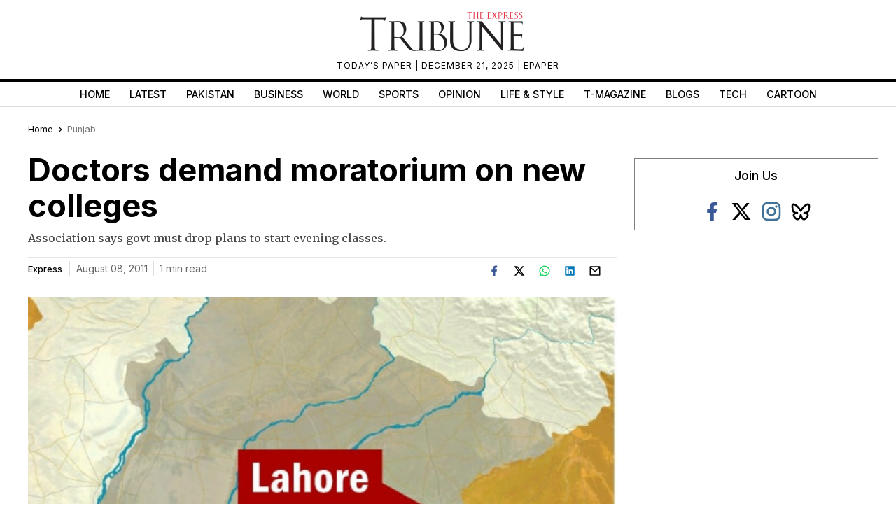

--- FILE ---
content_type: text/html; charset=utf-8
request_url: https://www.google.com/recaptcha/api2/aframe
body_size: 249
content:
<!DOCTYPE HTML><html><head><meta http-equiv="content-type" content="text/html; charset=UTF-8"></head><body><script nonce="eXpWLso5MpMYYgwPpqV4gg">/** Anti-fraud and anti-abuse applications only. See google.com/recaptcha */ try{var clients={'sodar':'https://pagead2.googlesyndication.com/pagead/sodar?'};window.addEventListener("message",function(a){try{if(a.source===window.parent){var b=JSON.parse(a.data);var c=clients[b['id']];if(c){var d=document.createElement('img');d.src=c+b['params']+'&rc='+(localStorage.getItem("rc::a")?sessionStorage.getItem("rc::b"):"");window.document.body.appendChild(d);sessionStorage.setItem("rc::e",parseInt(sessionStorage.getItem("rc::e")||0)+1);localStorage.setItem("rc::h",'1768869457852');}}}catch(b){}});window.parent.postMessage("_grecaptcha_ready", "*");}catch(b){}</script></body></html>

--- FILE ---
content_type: application/javascript; charset=utf-8
request_url: https://fundingchoicesmessages.google.com/f/AGSKWxWwaFyz24uQibmlCcW6L3Flr_AfUvnhkjbAdsP9eZgu-1l4RA1VZ1svpIqaZ-m0W5aBARunKDWeArO4hqyC7PodHyA9vfEhI_RJFm51mDIryBpKDwza60-Lyqaln_hE-3rjDQ2rZh_W9vOYCcjVxdSjnigXfHlGVwwntPkCRgKUgS8E7nkgGoryKhAY/__ad_sponsor//ads/main./adutils.&ad_slot=/flash/ad_
body_size: -1291
content:
window['18211c54-6613-487c-82e6-49a9d0472537'] = true;